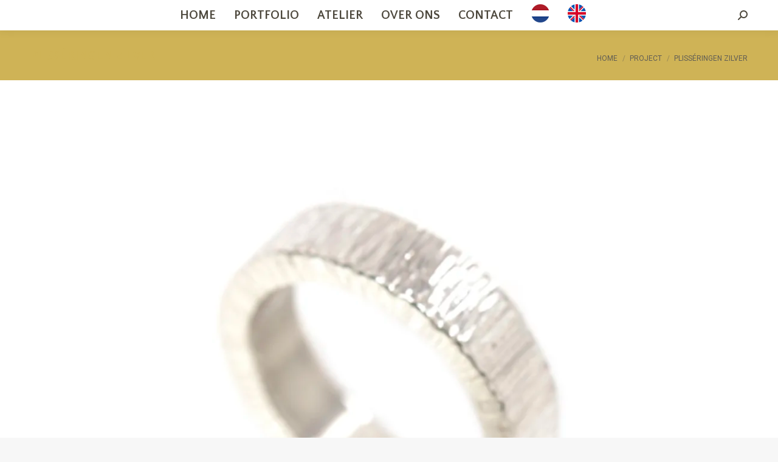

--- FILE ---
content_type: text/html; charset=UTF-8
request_url: https://ohdearshop.com/project/plisseringen-zilver/
body_size: 11324
content:
<!DOCTYPE html>
<!--[if !(IE 6) | !(IE 7) | !(IE 8)  ]><!-->
<html lang="nl-NL" class="no-js">
<!--<![endif]-->
<head><style>img.lazy{min-height:1px}</style><link href="https://ohdearshop.com/wp-content/plugins/w3-total-cache/pub/js/lazyload.min.js" as="script">
	<meta charset="UTF-8" />
		<meta name="viewport" content="width=device-width, initial-scale=1, maximum-scale=1, user-scalable=0">
		<meta name="theme-color" content="#cfb356"/>	<link rel="profile" href="https://gmpg.org/xfn/11" />
	<meta name='robots' content='index, follow, max-image-preview:large, max-snippet:-1, max-video-preview:-1' />
<link rel="alternate" href="https://ohdearshop.com/project/plisseringen-zilver/" hreflang="nl" />
<link rel="alternate" href="https://ohdearshop.com/en/project/pleated-rings-silver/" hreflang="en" />

	<!-- This site is optimized with the Yoast SEO plugin v26.5 - https://yoast.com/wordpress/plugins/seo/ -->
	<title>Plisséringen zilver - Oh Dear</title>
	<link rel="canonical" href="https://ohdearshop.com/project/plisseringen-zilver/" />
	<meta property="og:locale" content="nl_NL" />
	<meta property="og:locale:alternate" content="en_GB" />
	<meta property="og:type" content="article" />
	<meta property="og:title" content="Plisséringen zilver - Oh Dear" />
	<meta property="og:description" content="Trouwringenset plisséringen zilver" />
	<meta property="og:url" content="https://ohdearshop.com/project/plisseringen-zilver/" />
	<meta property="og:site_name" content="Oh Dear" />
	<meta property="og:image" content="https://ohdearshop.com/wp-content/uploads/2018/11/Plisséringen-set-zilver-BEW.webp" />
	<meta property="og:image:width" content="1200" />
	<meta property="og:image:height" content="1200" />
	<meta property="og:image:type" content="image/jpeg" />
	<meta name="twitter:card" content="summary_large_image" />
	<script type="application/ld+json" class="yoast-schema-graph">{"@context":"https://schema.org","@graph":[{"@type":"WebPage","@id":"https://ohdearshop.com/project/plisseringen-zilver/","url":"https://ohdearshop.com/project/plisseringen-zilver/","name":"Plisséringen zilver - Oh Dear","isPartOf":{"@id":"https://ohdearshop.com/#website"},"primaryImageOfPage":{"@id":"https://ohdearshop.com/project/plisseringen-zilver/#primaryimage"},"image":{"@id":"https://ohdearshop.com/project/plisseringen-zilver/#primaryimage"},"thumbnailUrl":"https://ohdearshop.com/wp-content/uploads/2018/11/Plisséringen-set-zilver-BEW.webp","datePublished":"2022-09-29T18:10:37+00:00","breadcrumb":{"@id":"https://ohdearshop.com/project/plisseringen-zilver/#breadcrumb"},"inLanguage":"nl-NL","potentialAction":[{"@type":"ReadAction","target":["https://ohdearshop.com/project/plisseringen-zilver/"]}]},{"@type":"ImageObject","inLanguage":"nl-NL","@id":"https://ohdearshop.com/project/plisseringen-zilver/#primaryimage","url":"https://ohdearshop.com/wp-content/uploads/2018/11/Plisséringen-set-zilver-BEW.webp","contentUrl":"https://ohdearshop.com/wp-content/uploads/2018/11/Plisséringen-set-zilver-BEW.webp","width":1200,"height":1200},{"@type":"BreadcrumbList","@id":"https://ohdearshop.com/project/plisseringen-zilver/#breadcrumb","itemListElement":[{"@type":"ListItem","position":1,"name":"Home","item":"https://ohdearshop.com/"},{"@type":"ListItem","position":2,"name":"Portfolio","item":"https://ohdearshop.com/project/"},{"@type":"ListItem","position":3,"name":"Plisséringen zilver"}]},{"@type":"WebSite","@id":"https://ohdearshop.com/#website","url":"https://ohdearshop.com/","name":"Oh Dear","description":"OH DEAR - A Candy Shop for Jewellery Lovers","publisher":{"@id":"https://ohdearshop.com/#organization"},"potentialAction":[{"@type":"SearchAction","target":{"@type":"EntryPoint","urlTemplate":"https://ohdearshop.com/?s={search_term_string}"},"query-input":{"@type":"PropertyValueSpecification","valueRequired":true,"valueName":"search_term_string"}}],"inLanguage":"nl-NL"},{"@type":"Organization","@id":"https://ohdearshop.com/#organization","name":"Oh Dear","url":"https://ohdearshop.com/","logo":{"@type":"ImageObject","inLanguage":"nl-NL","@id":"https://ohdearshop.com/#/schema/logo/image/","url":"https://ohdearshop.com/wp-content/uploads/2025/06/OhDearSiteLogo_L.webp","contentUrl":"https://ohdearshop.com/wp-content/uploads/2025/06/OhDearSiteLogo_L.webp","width":600,"height":600,"caption":"Oh Dear"},"image":{"@id":"https://ohdearshop.com/#/schema/logo/image/"},"sameAs":["https://www.instagram.com/ohdearshop/"]}]}</script>
	<!-- / Yoast SEO plugin. -->


<link rel='dns-prefetch' href='//www.googletagmanager.com' />
<link rel='dns-prefetch' href='//fonts.googleapis.com' />
<link rel="alternate" type="application/rss+xml" title="Oh Dear &raquo; feed" href="https://ohdearshop.com/feed/" />
<link rel="alternate" type="application/rss+xml" title="Oh Dear &raquo; reacties feed" href="https://ohdearshop.com/comments/feed/" />
<link rel="alternate" title="oEmbed (JSON)" type="application/json+oembed" href="https://ohdearshop.com/wp-json/oembed/1.0/embed?url=https%3A%2F%2Fohdearshop.com%2Fproject%2Fplisseringen-zilver%2F&#038;lang=nl" />
<link rel="alternate" title="oEmbed (XML)" type="text/xml+oembed" href="https://ohdearshop.com/wp-json/oembed/1.0/embed?url=https%3A%2F%2Fohdearshop.com%2Fproject%2Fplisseringen-zilver%2F&#038;format=xml&#038;lang=nl" />
<style id='wp-img-auto-sizes-contain-inline-css'>
img:is([sizes=auto i],[sizes^="auto," i]){contain-intrinsic-size:3000px 1500px}
/*# sourceURL=wp-img-auto-sizes-contain-inline-css */
</style>
<style id='wp-emoji-styles-inline-css'>

	img.wp-smiley, img.emoji {
		display: inline !important;
		border: none !important;
		box-shadow: none !important;
		height: 1em !important;
		width: 1em !important;
		margin: 0 0.07em !important;
		vertical-align: -0.1em !important;
		background: none !important;
		padding: 0 !important;
	}
/*# sourceURL=wp-emoji-styles-inline-css */
</style>
<style id='classic-theme-styles-inline-css'>
/*! This file is auto-generated */
.wp-block-button__link{color:#fff;background-color:#32373c;border-radius:9999px;box-shadow:none;text-decoration:none;padding:calc(.667em + 2px) calc(1.333em + 2px);font-size:1.125em}.wp-block-file__button{background:#32373c;color:#fff;text-decoration:none}
/*# sourceURL=/wp-includes/css/classic-themes.min.css */
</style>
<link rel="stylesheet" href="https://ohdearshop.com/wp-content/cache/minify/8e6b9.css" media="all" />

<link rel='stylesheet' id='dt-web-fonts-css' href='https://fonts.googleapis.com/css?family=Quattrocento+Sans:400,600,700%7CRoboto:400,500,600,700%7CQuattrocento:400,400normal,600,700%7CYsabeau+Infant:400,500,600,700%7CYsabeau:400,600,700%7COpen+Sans:400,600,700' media='all' />
<link rel="stylesheet" href="https://ohdearshop.com/wp-content/cache/minify/204f5.css" media="all" />











<script  src="https://ohdearshop.com/wp-content/cache/minify/818c0.js"></script>


<script id="dt-above-fold-js-extra">
var dtLocal = {"themeUrl":"https://ohdearshop.com/wp-content/themes/dt-the7","passText":"Om deze pagina te bekijken kun je hier je wachtwoord invoeren:","moreButtonText":{"loading":"Laden\u2026","loadMore":"Laad meer"},"postID":"2642","ajaxurl":"https://ohdearshop.com/wp-admin/admin-ajax.php","REST":{"baseUrl":"https://ohdearshop.com/wp-json/the7/v1","endpoints":{"sendMail":"/send-mail"}},"contactMessages":{"required":"One or more fields have an error. Please check and try again.","terms":"Graag de privacy policy accepteren.","fillTheCaptchaError":"Graag de captha invullen."},"captchaSiteKey":"","ajaxNonce":"454b9dec00","pageData":"","themeSettings":{"smoothScroll":"on","lazyLoading":false,"desktopHeader":{"height":50},"ToggleCaptionEnabled":"disabled","ToggleCaption":"Navigation","floatingHeader":{"showAfter":160,"showMenu":true,"height":70,"logo":{"showLogo":true,"html":"","url":"https://ohdearshop.com/"}},"topLine":{"floatingTopLine":{"logo":{"showLogo":false,"html":""}}},"mobileHeader":{"firstSwitchPoint":1100,"secondSwitchPoint":778,"firstSwitchPointHeight":60,"secondSwitchPointHeight":50,"mobileToggleCaptionEnabled":"disabled","mobileToggleCaption":"Menu"},"stickyMobileHeaderFirstSwitch":{"logo":{"html":"\u003Cimg class=\" preload-me\" src=\"https://ohdearshop.com/wp-content/uploads/2025/06/OhDearLogoSmall.webp\" srcset=\"https://ohdearshop.com/wp-content/uploads/2025/06/OhDearLogoSmall.webp 250w, https://ohdearshop.com/wp-content/uploads/2025/06/OhDearLogoSm.webp 250w\" width=\"250\" height=\"250\"   sizes=\"250px\" alt=\"Oh Dear\" /\u003E"}},"stickyMobileHeaderSecondSwitch":{"logo":{"html":"\u003Cimg class=\" preload-me\" src=\"https://ohdearshop.com/wp-content/uploads/2025/06/OhDearLogoSmall.webp\" srcset=\"https://ohdearshop.com/wp-content/uploads/2025/06/OhDearLogoSmall.webp 250w, https://ohdearshop.com/wp-content/uploads/2025/06/OhDearLogoSm.webp 250w\" width=\"250\" height=\"250\"   sizes=\"250px\" alt=\"Oh Dear\" /\u003E"}},"sidebar":{"switchPoint":992},"boxedWidth":"1280px"},"VCMobileScreenWidth":"768"};
var dtShare = {"shareButtonText":{"facebook":"Deel op Facebook","twitter":"Share on X","pinterest":"Pin it","linkedin":"Deel op LinkedIn","whatsapp":"Deel via WhatsApp"},"overlayOpacity":"85"};
//# sourceURL=dt-above-fold-js-extra
</script>
<script  src="https://ohdearshop.com/wp-content/cache/minify/85615.js"></script>


<!-- Google tag (gtag.js) snippet toegevoegd door Site Kit -->
<!-- Google Analytics snippet toegevoegd door Site Kit -->
<script src="https://www.googletagmanager.com/gtag/js?id=GT-NB372P4Q" id="google_gtagjs-js" async></script>
<script id="google_gtagjs-js-after">
window.dataLayer = window.dataLayer || [];function gtag(){dataLayer.push(arguments);}
gtag("set","linker",{"domains":["ohdearshop.com"]});
gtag("js", new Date());
gtag("set", "developer_id.dZTNiMT", true);
gtag("config", "GT-NB372P4Q", {"googlesitekit_post_type":"dt_portfolio"});
 window._googlesitekit = window._googlesitekit || {}; window._googlesitekit.throttledEvents = []; window._googlesitekit.gtagEvent = (name, data) => { var key = JSON.stringify( { name, data } ); if ( !! window._googlesitekit.throttledEvents[ key ] ) { return; } window._googlesitekit.throttledEvents[ key ] = true; setTimeout( () => { delete window._googlesitekit.throttledEvents[ key ]; }, 5 ); gtag( "event", name, { ...data, event_source: "site-kit" } ); }; 
//# sourceURL=google_gtagjs-js-after
</script>
<script></script><link rel="https://api.w.org/" href="https://ohdearshop.com/wp-json/" /><link rel="alternate" title="JSON" type="application/json" href="https://ohdearshop.com/wp-json/wp/v2/dt_portfolio/2642" /><link rel="EditURI" type="application/rsd+xml" title="RSD" href="https://ohdearshop.com/xmlrpc.php?rsd" />
<meta name="generator" content="WordPress 6.9" />
<link rel='shortlink' href='https://ohdearshop.com/?p=2642' />
<meta name="generator" content="Site Kit by Google 1.170.0" /><meta name="generator" content="Powered by WPBakery Page Builder - drag and drop page builder for WordPress."/>
<link rel="icon" href="https://ohdearshop.com/wp-content/uploads/2025/06/OhDearFavicon16x16.png" type="image/png" sizes="16x16"/><link rel="icon" href="https://ohdearshop.com/wp-content/uploads/2025/06/OhDearFavicon32x32.png" type="image/png" sizes="32x32"/><noscript><style> .wpb_animate_when_almost_visible { opacity: 1; }</style></noscript><style id='the7-custom-inline-css' type='text/css'>
.sub-nav .menu-item i.fa,
.sub-nav .menu-item i.fas,
.sub-nav .menu-item i.far,
.sub-nav .menu-item i.fab {
	text-align: center;
	width: 1.25em;
}
.vc_general.vc_btn3{
	color: white;
border: none;
background-color: #d8b280;
transition: all .2s ease-in-out;
padding: 14px 20px;
}
.nf-form-layout .nf-form-content button, .nf-form-layout .nf-form-content input[type="button"], .nf-form-layout .nf-form-content input[type="submit"]{
	background: #d8b280;
	border-radius: 25px;
	padding: 0.5em 1em;
}
.ult-new-ib .ult-new-ib-title, .ult-new-ib p{
	font-size: 1.4em !important;
font-weight: 600 !important;
}
.otgs-development-site-front-end{
	display: none;
}
h1, h2, h3, h4, h5 {
  letter-spacing: -0.02em !important;
}

.branding a img{
max-width: 100px;
}

#phantom .logo-box a img,
.sticky-on .branding a img{
max-width: 90px; height: auto; 
}
.wf-container-bottom a img{
max-width: 60px; height: auto;
}


.show-mobile-logo a img {
	 max-width: 60px; height: auto;
}

.sticky-mobile-logo-second-switch { max-width: 60px; height: auto; }


</style>
<style id='global-styles-inline-css'>
:root{--wp--preset--aspect-ratio--square: 1;--wp--preset--aspect-ratio--4-3: 4/3;--wp--preset--aspect-ratio--3-4: 3/4;--wp--preset--aspect-ratio--3-2: 3/2;--wp--preset--aspect-ratio--2-3: 2/3;--wp--preset--aspect-ratio--16-9: 16/9;--wp--preset--aspect-ratio--9-16: 9/16;--wp--preset--color--black: #000000;--wp--preset--color--cyan-bluish-gray: #abb8c3;--wp--preset--color--white: #FFF;--wp--preset--color--pale-pink: #f78da7;--wp--preset--color--vivid-red: #cf2e2e;--wp--preset--color--luminous-vivid-orange: #ff6900;--wp--preset--color--luminous-vivid-amber: #fcb900;--wp--preset--color--light-green-cyan: #7bdcb5;--wp--preset--color--vivid-green-cyan: #00d084;--wp--preset--color--pale-cyan-blue: #8ed1fc;--wp--preset--color--vivid-cyan-blue: #0693e3;--wp--preset--color--vivid-purple: #9b51e0;--wp--preset--color--accent: #cfb356;--wp--preset--color--dark-gray: #111;--wp--preset--color--light-gray: #767676;--wp--preset--gradient--vivid-cyan-blue-to-vivid-purple: linear-gradient(135deg,rgb(6,147,227) 0%,rgb(155,81,224) 100%);--wp--preset--gradient--light-green-cyan-to-vivid-green-cyan: linear-gradient(135deg,rgb(122,220,180) 0%,rgb(0,208,130) 100%);--wp--preset--gradient--luminous-vivid-amber-to-luminous-vivid-orange: linear-gradient(135deg,rgb(252,185,0) 0%,rgb(255,105,0) 100%);--wp--preset--gradient--luminous-vivid-orange-to-vivid-red: linear-gradient(135deg,rgb(255,105,0) 0%,rgb(207,46,46) 100%);--wp--preset--gradient--very-light-gray-to-cyan-bluish-gray: linear-gradient(135deg,rgb(238,238,238) 0%,rgb(169,184,195) 100%);--wp--preset--gradient--cool-to-warm-spectrum: linear-gradient(135deg,rgb(74,234,220) 0%,rgb(151,120,209) 20%,rgb(207,42,186) 40%,rgb(238,44,130) 60%,rgb(251,105,98) 80%,rgb(254,248,76) 100%);--wp--preset--gradient--blush-light-purple: linear-gradient(135deg,rgb(255,206,236) 0%,rgb(152,150,240) 100%);--wp--preset--gradient--blush-bordeaux: linear-gradient(135deg,rgb(254,205,165) 0%,rgb(254,45,45) 50%,rgb(107,0,62) 100%);--wp--preset--gradient--luminous-dusk: linear-gradient(135deg,rgb(255,203,112) 0%,rgb(199,81,192) 50%,rgb(65,88,208) 100%);--wp--preset--gradient--pale-ocean: linear-gradient(135deg,rgb(255,245,203) 0%,rgb(182,227,212) 50%,rgb(51,167,181) 100%);--wp--preset--gradient--electric-grass: linear-gradient(135deg,rgb(202,248,128) 0%,rgb(113,206,126) 100%);--wp--preset--gradient--midnight: linear-gradient(135deg,rgb(2,3,129) 0%,rgb(40,116,252) 100%);--wp--preset--font-size--small: 13px;--wp--preset--font-size--medium: 20px;--wp--preset--font-size--large: 36px;--wp--preset--font-size--x-large: 42px;--wp--preset--spacing--20: 0.44rem;--wp--preset--spacing--30: 0.67rem;--wp--preset--spacing--40: 1rem;--wp--preset--spacing--50: 1.5rem;--wp--preset--spacing--60: 2.25rem;--wp--preset--spacing--70: 3.38rem;--wp--preset--spacing--80: 5.06rem;--wp--preset--shadow--natural: 6px 6px 9px rgba(0, 0, 0, 0.2);--wp--preset--shadow--deep: 12px 12px 50px rgba(0, 0, 0, 0.4);--wp--preset--shadow--sharp: 6px 6px 0px rgba(0, 0, 0, 0.2);--wp--preset--shadow--outlined: 6px 6px 0px -3px rgb(255, 255, 255), 6px 6px rgb(0, 0, 0);--wp--preset--shadow--crisp: 6px 6px 0px rgb(0, 0, 0);}:where(.is-layout-flex){gap: 0.5em;}:where(.is-layout-grid){gap: 0.5em;}body .is-layout-flex{display: flex;}.is-layout-flex{flex-wrap: wrap;align-items: center;}.is-layout-flex > :is(*, div){margin: 0;}body .is-layout-grid{display: grid;}.is-layout-grid > :is(*, div){margin: 0;}:where(.wp-block-columns.is-layout-flex){gap: 2em;}:where(.wp-block-columns.is-layout-grid){gap: 2em;}:where(.wp-block-post-template.is-layout-flex){gap: 1.25em;}:where(.wp-block-post-template.is-layout-grid){gap: 1.25em;}.has-black-color{color: var(--wp--preset--color--black) !important;}.has-cyan-bluish-gray-color{color: var(--wp--preset--color--cyan-bluish-gray) !important;}.has-white-color{color: var(--wp--preset--color--white) !important;}.has-pale-pink-color{color: var(--wp--preset--color--pale-pink) !important;}.has-vivid-red-color{color: var(--wp--preset--color--vivid-red) !important;}.has-luminous-vivid-orange-color{color: var(--wp--preset--color--luminous-vivid-orange) !important;}.has-luminous-vivid-amber-color{color: var(--wp--preset--color--luminous-vivid-amber) !important;}.has-light-green-cyan-color{color: var(--wp--preset--color--light-green-cyan) !important;}.has-vivid-green-cyan-color{color: var(--wp--preset--color--vivid-green-cyan) !important;}.has-pale-cyan-blue-color{color: var(--wp--preset--color--pale-cyan-blue) !important;}.has-vivid-cyan-blue-color{color: var(--wp--preset--color--vivid-cyan-blue) !important;}.has-vivid-purple-color{color: var(--wp--preset--color--vivid-purple) !important;}.has-black-background-color{background-color: var(--wp--preset--color--black) !important;}.has-cyan-bluish-gray-background-color{background-color: var(--wp--preset--color--cyan-bluish-gray) !important;}.has-white-background-color{background-color: var(--wp--preset--color--white) !important;}.has-pale-pink-background-color{background-color: var(--wp--preset--color--pale-pink) !important;}.has-vivid-red-background-color{background-color: var(--wp--preset--color--vivid-red) !important;}.has-luminous-vivid-orange-background-color{background-color: var(--wp--preset--color--luminous-vivid-orange) !important;}.has-luminous-vivid-amber-background-color{background-color: var(--wp--preset--color--luminous-vivid-amber) !important;}.has-light-green-cyan-background-color{background-color: var(--wp--preset--color--light-green-cyan) !important;}.has-vivid-green-cyan-background-color{background-color: var(--wp--preset--color--vivid-green-cyan) !important;}.has-pale-cyan-blue-background-color{background-color: var(--wp--preset--color--pale-cyan-blue) !important;}.has-vivid-cyan-blue-background-color{background-color: var(--wp--preset--color--vivid-cyan-blue) !important;}.has-vivid-purple-background-color{background-color: var(--wp--preset--color--vivid-purple) !important;}.has-black-border-color{border-color: var(--wp--preset--color--black) !important;}.has-cyan-bluish-gray-border-color{border-color: var(--wp--preset--color--cyan-bluish-gray) !important;}.has-white-border-color{border-color: var(--wp--preset--color--white) !important;}.has-pale-pink-border-color{border-color: var(--wp--preset--color--pale-pink) !important;}.has-vivid-red-border-color{border-color: var(--wp--preset--color--vivid-red) !important;}.has-luminous-vivid-orange-border-color{border-color: var(--wp--preset--color--luminous-vivid-orange) !important;}.has-luminous-vivid-amber-border-color{border-color: var(--wp--preset--color--luminous-vivid-amber) !important;}.has-light-green-cyan-border-color{border-color: var(--wp--preset--color--light-green-cyan) !important;}.has-vivid-green-cyan-border-color{border-color: var(--wp--preset--color--vivid-green-cyan) !important;}.has-pale-cyan-blue-border-color{border-color: var(--wp--preset--color--pale-cyan-blue) !important;}.has-vivid-cyan-blue-border-color{border-color: var(--wp--preset--color--vivid-cyan-blue) !important;}.has-vivid-purple-border-color{border-color: var(--wp--preset--color--vivid-purple) !important;}.has-vivid-cyan-blue-to-vivid-purple-gradient-background{background: var(--wp--preset--gradient--vivid-cyan-blue-to-vivid-purple) !important;}.has-light-green-cyan-to-vivid-green-cyan-gradient-background{background: var(--wp--preset--gradient--light-green-cyan-to-vivid-green-cyan) !important;}.has-luminous-vivid-amber-to-luminous-vivid-orange-gradient-background{background: var(--wp--preset--gradient--luminous-vivid-amber-to-luminous-vivid-orange) !important;}.has-luminous-vivid-orange-to-vivid-red-gradient-background{background: var(--wp--preset--gradient--luminous-vivid-orange-to-vivid-red) !important;}.has-very-light-gray-to-cyan-bluish-gray-gradient-background{background: var(--wp--preset--gradient--very-light-gray-to-cyan-bluish-gray) !important;}.has-cool-to-warm-spectrum-gradient-background{background: var(--wp--preset--gradient--cool-to-warm-spectrum) !important;}.has-blush-light-purple-gradient-background{background: var(--wp--preset--gradient--blush-light-purple) !important;}.has-blush-bordeaux-gradient-background{background: var(--wp--preset--gradient--blush-bordeaux) !important;}.has-luminous-dusk-gradient-background{background: var(--wp--preset--gradient--luminous-dusk) !important;}.has-pale-ocean-gradient-background{background: var(--wp--preset--gradient--pale-ocean) !important;}.has-electric-grass-gradient-background{background: var(--wp--preset--gradient--electric-grass) !important;}.has-midnight-gradient-background{background: var(--wp--preset--gradient--midnight) !important;}.has-small-font-size{font-size: var(--wp--preset--font-size--small) !important;}.has-medium-font-size{font-size: var(--wp--preset--font-size--medium) !important;}.has-large-font-size{font-size: var(--wp--preset--font-size--large) !important;}.has-x-large-font-size{font-size: var(--wp--preset--font-size--x-large) !important;}
/*# sourceURL=global-styles-inline-css */
</style>
</head>
<body id="the7-body" class="wp-singular dt_portfolio-template-default single single-portfolio postid-2642 wp-embed-responsive wp-theme-dt-the7 the7-core-ver-2.7.12 no-comments dt-responsive-on right-mobile-menu-close-icon ouside-menu-close-icon mobile-hamburger-close-bg-enable mobile-hamburger-close-bg-hover-enable  fade-medium-mobile-menu-close-icon fade-medium-menu-close-icon srcset-enabled btn-flat custom-btn-color custom-btn-hover-color phantom-slide phantom-shadow-decoration phantom-custom-logo-on sticky-mobile-header top-header first-switch-logo-left first-switch-menu-right second-switch-logo-left second-switch-menu-right right-mobile-menu layzr-loading-on popup-message-style the7-ver-12.5.2 wpb-js-composer js-comp-ver-8.7.2 vc_responsive">
<!-- The7 12.5.2 -->

<div id="page" >
	<a class="skip-link screen-reader-text" href="#content">Spring naar content</a>

<div class="masthead inline-header center widgets full-height shadow-decoration shadow-mobile-header-decoration medium-mobile-menu-icon dt-parent-menu-clickable show-sub-menu-on-hover show-device-logo show-mobile-logo"  role="banner">

	<div class="top-bar full-width-line top-bar-empty top-bar-line-hide">
	<div class="top-bar-bg" ></div>
	<div class="mini-widgets left-widgets"></div><div class="mini-widgets right-widgets"></div></div>

	<header class="header-bar">

		<div class="branding">
	<div id="site-title" class="assistive-text">Oh Dear</div>
	<div id="site-description" class="assistive-text">OH DEAR &#8211; A Candy Shop for Jewellery Lovers</div>
	</div>

		<ul id="primary-menu" class="main-nav underline-decoration upwards-line outside-item-remove-margin"><li class="menu-item menu-item-type-post_type menu-item-object-page menu-item-home menu-item-115 first depth-0"><a href='https://ohdearshop.com/' data-level='1'><span class="menu-item-text"><span class="menu-text">Home</span></span></a></li> <li class="menu-item menu-item-type-post_type menu-item-object-page menu-item-41 depth-0"><a href='https://ohdearshop.com/portfolio/' data-level='1'><span class="menu-item-text"><span class="menu-text">Portfolio</span></span></a></li> <li class="menu-item menu-item-type-post_type menu-item-object-page menu-item-2671 depth-0"><a href='https://ohdearshop.com/atelier/' data-level='1'><span class="menu-item-text"><span class="menu-text">Atelier</span></span></a></li> <li class="menu-item menu-item-type-post_type menu-item-object-page menu-item-40 depth-0"><a href='https://ohdearshop.com/over-ons/' data-level='1'><span class="menu-item-text"><span class="menu-text">Over Ons</span></span></a></li> <li class="menu-item menu-item-type-post_type menu-item-object-page menu-item-127 depth-0"><a href='https://ohdearshop.com/contact-2/' data-level='1'><span class="menu-item-text"><span class="menu-text">Contact</span></span></a></li> <li class="lang-item lang-item-48 lang-item-nl current-lang lang-item-first menu-item menu-item-type-custom menu-item-object-custom menu-item-2993-nl depth-0"><a href='https://ohdearshop.com/project/plisseringen-zilver/' data-level='1' hreflang='nl-NL' lang='nl-NL'><span class="menu-item-text"><span class="menu-text"><img class="lazy" src="data:image/svg+xml,%3Csvg%20xmlns='http://www.w3.org/2000/svg'%20viewBox='0%200%201%201'%3E%3C/svg%3E" data-src="/wp-content/polylang/nl_NL.png" alt="Nederlands" /></span></span></a></li> <li class="lang-item lang-item-45 lang-item-en menu-item menu-item-type-custom menu-item-object-custom menu-item-2993-en depth-0"><a href='https://ohdearshop.com/en/project/pleated-rings-silver/' data-level='1' hreflang='en-GB' lang='en-GB'><span class="menu-item-text"><span class="menu-text"><img class="lazy" src="data:image/svg+xml,%3Csvg%20xmlns='http://www.w3.org/2000/svg'%20viewBox='0%200%201%201'%3E%3C/svg%3E" data-src="/wp-content/polylang/en_GB.png" alt="English" /></span></span></a></li> </ul>
		<div class="mini-widgets"><div class="mini-search show-on-desktop near-logo-first-switch near-logo-second-switch popup-search custom-icon"><form class="searchform mini-widget-searchform" role="search" method="get" action="https://ohdearshop.com/">

	<div class="screen-reader-text">Zoeken:</div>

	
		<a href="" class="submit text-disable"><i class=" mw-icon the7-mw-icon-search-bold"></i></a>
		<div class="popup-search-wrap">
			<input type="text" aria-label="Search" class="field searchform-s" name="s" value="" placeholder="Type and hit enter …" title="Search form"/>
			<a href="" class="search-icon"><i class="the7-mw-icon-search-bold"></i></a>
		</div>

			<input type="submit" class="assistive-text searchsubmit" value="Go!"/>
</form>
</div></div>
	</header>

</div>
<div role="navigation" aria-label="Main Menu" class="dt-mobile-header mobile-menu-show-divider">
	<div class="dt-close-mobile-menu-icon" aria-label="Close" role="button" tabindex="0"><div class="close-line-wrap"><span class="close-line"></span><span class="close-line"></span><span class="close-line"></span></div></div>	<ul id="mobile-menu" class="mobile-main-nav">
		<li class="menu-item menu-item-type-post_type menu-item-object-page menu-item-home menu-item-115 first depth-0"><a href='https://ohdearshop.com/' data-level='1'><span class="menu-item-text"><span class="menu-text">Home</span></span></a></li> <li class="menu-item menu-item-type-post_type menu-item-object-page menu-item-41 depth-0"><a href='https://ohdearshop.com/portfolio/' data-level='1'><span class="menu-item-text"><span class="menu-text">Portfolio</span></span></a></li> <li class="menu-item menu-item-type-post_type menu-item-object-page menu-item-2671 depth-0"><a href='https://ohdearshop.com/atelier/' data-level='1'><span class="menu-item-text"><span class="menu-text">Atelier</span></span></a></li> <li class="menu-item menu-item-type-post_type menu-item-object-page menu-item-40 depth-0"><a href='https://ohdearshop.com/over-ons/' data-level='1'><span class="menu-item-text"><span class="menu-text">Over Ons</span></span></a></li> <li class="menu-item menu-item-type-post_type menu-item-object-page menu-item-127 depth-0"><a href='https://ohdearshop.com/contact-2/' data-level='1'><span class="menu-item-text"><span class="menu-text">Contact</span></span></a></li> <li class="lang-item lang-item-48 lang-item-nl current-lang lang-item-first menu-item menu-item-type-custom menu-item-object-custom menu-item-2993-nl depth-0"><a href='https://ohdearshop.com/project/plisseringen-zilver/' data-level='1' hreflang='nl-NL' lang='nl-NL'><span class="menu-item-text"><span class="menu-text"><img class="lazy" src="data:image/svg+xml,%3Csvg%20xmlns='http://www.w3.org/2000/svg'%20viewBox='0%200%201%201'%3E%3C/svg%3E" data-src="/wp-content/polylang/nl_NL.png" alt="Nederlands" /></span></span></a></li> <li class="lang-item lang-item-45 lang-item-en menu-item menu-item-type-custom menu-item-object-custom menu-item-2993-en depth-0"><a href='https://ohdearshop.com/en/project/pleated-rings-silver/' data-level='1' hreflang='en-GB' lang='en-GB'><span class="menu-item-text"><span class="menu-text"><img class="lazy" src="data:image/svg+xml,%3Csvg%20xmlns='http://www.w3.org/2000/svg'%20viewBox='0%200%201%201'%3E%3C/svg%3E" data-src="/wp-content/polylang/en_GB.png" alt="English" /></span></span></a></li> 	</ul>
	<div class='mobile-mini-widgets-in-menu'></div>
</div>


		<div class="page-title title-left solid-bg page-title-responsive-enabled">
			<div class="wf-wrap">

				<div class="page-title-head hgroup"><h1 class="entry-title">Plisséringen zilver</h1></div><div class="page-title-breadcrumbs"><div class="assistive-text">Je bent hier:</div><ol class="breadcrumbs text-small" itemscope itemtype="https://schema.org/BreadcrumbList"><li itemprop="itemListElement" itemscope itemtype="https://schema.org/ListItem"><a itemprop="item" href="https://ohdearshop.com/" title="Home"><span itemprop="name">Home</span></a><meta itemprop="position" content="1" /></li><li itemprop="itemListElement" itemscope itemtype="https://schema.org/ListItem"><a itemprop="item" href="https://ohdearshop.com/project/" title="Project"><span itemprop="name">Project</span></a><meta itemprop="position" content="2" /></li><li class="current" itemprop="itemListElement" itemscope itemtype="https://schema.org/ListItem"><span itemprop="name">Plisséringen zilver</span><meta itemprop="position" content="3" /></li></ol></div>			</div>
		</div>

		

<div id="main" class="sidebar-none sidebar-divider-vertical">

	
	<div class="main-gradient"></div>
	<div class="wf-wrap">
	<div class="wf-container-main">

	

			<div id="content" class="content" role="main">

				
	<article id="post-2642" class="project-post post-2642 dt_portfolio type-dt_portfolio status-publish has-post-thumbnail dt_portfolio_category-ringen dt_portfolio_category-21 description-off">

		<div class="project-slider"><div class="images-container"><img class="preload-me lazy-load aspect" src="data:image/svg+xml,%3Csvg%20xmlns%3D&#39;http%3A%2F%2Fwww.w3.org%2F2000%2Fsvg&#39;%20viewBox%3D&#39;0%200%201200%201200&#39;%2F%3E" data-src="https://ohdearshop.com/wp-content/uploads/2018/11/Plisséringen-set-zilver-BEW.webp" data-srcset="https://ohdearshop.com/wp-content/uploads/2018/11/Plisséringen-set-zilver-BEW.webp 1200w" loading="eager" style="--ratio: 1200 / 1200" sizes="(max-width: 1200px) 100vw, 1200px"  alt="" width="1200" height="1200"  /></div></div><div class="project-content"><p>Trouwringenset plisséringen zilver</p>
</div><nav class="navigation post-navigation" role="navigation"><h2 class="screen-reader-text">Project navigation</h2><div class="nav-links"><a class="nav-previous" href="https://ohdearshop.com/project/oorsieraden-18kt-geelgoud-met-korund/" rel="prev"><svg version="1.1" id="Layer_1" xmlns="http://www.w3.org/2000/svg" xmlns:xlink="http://www.w3.org/1999/xlink" x="0px" y="0px" viewBox="0 0 16 16" style="enable-background:new 0 0 16 16;" xml:space="preserve"><path class="st0" d="M11.4,1.6c0.2,0.2,0.2,0.5,0,0.7c0,0,0,0,0,0L5.7,8l5.6,5.6c0.2,0.2,0.2,0.5,0,0.7s-0.5,0.2-0.7,0l-6-6c-0.2-0.2-0.2-0.5,0-0.7c0,0,0,0,0,0l6-6C10.8,1.5,11.2,1.5,11.4,1.6C11.4,1.6,11.4,1.6,11.4,1.6z"/></svg><span class="meta-nav" aria-hidden="true">Vorige</span><span class="screen-reader-text">Previous project:</span><span class="post-title h4-size">Oorsieraden 18kt geelgoud met korund</span></a><a class="nav-next" href="https://ohdearshop.com/project/uitgerekte-schakel-collier-zilver/" rel="next"><svg version="1.1" id="Layer_1" xmlns="http://www.w3.org/2000/svg" xmlns:xlink="http://www.w3.org/1999/xlink" x="0px" y="0px" viewBox="0 0 16 16" style="enable-background:new 0 0 16 16;" xml:space="preserve"><path class="st0" d="M4.6,1.6c0.2-0.2,0.5-0.2,0.7,0c0,0,0,0,0,0l6,6c0.2,0.2,0.2,0.5,0,0.7c0,0,0,0,0,0l-6,6c-0.2,0.2-0.5,0.2-0.7,0s-0.2-0.5,0-0.7L10.3,8L4.6,2.4C4.5,2.2,4.5,1.8,4.6,1.6C4.6,1.6,4.6,1.6,4.6,1.6z"/></svg><span class="meta-nav" aria-hidden="true">Volgende</span><span class="screen-reader-text">Next project:</span><span class="post-title h4-size">Uitgerekte schakel collier zilver</span></a></div></nav>
	</article>

<div class="single-related-posts"><h3>Gerelateerde projecten</h3><div class="arrows-accent related-projects slider-wrapper owl-carousel dt-owl-carousel-init arrows-bg-on arrows-hover-bg-on description-under-image content-align-centre" data-padding-side="50" data-autoslide="false" data-delay="" data-loop="false" data-arrows="true" data-next-icon="icon-ar-017-r" data-prev-icon="icon-ar-017-l" data-wide-col-num="3" data-col-num="3" data-laptop-col="3" data-h-tablet-columns-num="3" data-v-tablet-columns-num="2" data-phone-columns-num="1">

<article class="post post-2666 dt_portfolio type-dt_portfolio status-publish has-post-thumbnail dt_portfolio_category-ringen dt_portfolio_category-21 text-centered description-off">

	<div class="project-list-media">
	<figure class="buttons-on-img forward-post">
		<a href="https://ohdearshop.com/project/ring-sprinkles/" class="alignnone rollover layzr-bg" title="OHDEAR-20200616-00029"  aria-label="Post image"><img class="preload-me lazy-load aspect" src="data:image/svg+xml,%3Csvg%20xmlns%3D&#39;http%3A%2F%2Fwww.w3.org%2F2000%2Fsvg&#39;%20viewBox%3D&#39;0%200%201200%201200&#39;%2F%3E" data-src="https://ohdearshop.com/wp-content/uploads/2022/09/OHDEAR-20200616-00029.webp" data-srcset="https://ohdearshop.com/wp-content/uploads/2022/09/OHDEAR-20200616-00029.webp 1200w" loading="eager" style="--ratio: 1200 / 1200" sizes="(max-width: 1200px) 100vw, 1200px" alt="" width="1200" height="1200"  /></a>			</figure>
</div>
<div class="project-list-content">
	</div>
</article>



<article class="post post-2664 dt_portfolio type-dt_portfolio status-publish has-post-thumbnail dt_portfolio_category-ringen dt_portfolio_category-21 text-centered description-off">

	<div class="project-list-media">
	<figure class="buttons-on-img forward-post">
		<a href="https://ohdearshop.com/project/dottyring-zilver-geelgoud-roodgoud-en-sterrobijn/" class="alignnone rollover layzr-bg" title="Dottyring rood geel sterrobijn-BEW"  aria-label="Post image"><img class="preload-me lazy-load aspect" src="data:image/svg+xml,%3Csvg%20xmlns%3D&#39;http%3A%2F%2Fwww.w3.org%2F2000%2Fsvg&#39;%20viewBox%3D&#39;0%200%201200%201200&#39;%2F%3E" data-src="https://ohdearshop.com/wp-content/uploads/2018/11/Dottyring-rood-geel-sterrobijn-BEW.webp" data-srcset="https://ohdearshop.com/wp-content/uploads/2018/11/Dottyring-rood-geel-sterrobijn-BEW.webp 1200w" loading="eager" style="--ratio: 1200 / 1200" sizes="(max-width: 1200px) 100vw, 1200px" alt="" width="1200" height="1200"  /></a>			</figure>
</div>
<div class="project-list-content">
	</div>
</article>



<article class="post post-2660 dt_portfolio type-dt_portfolio status-publish has-post-thumbnail dt_portfolio_category-ringen dt_portfolio_category-21 text-centered description-off">

	<div class="project-list-media">
	<figure class="buttons-on-img forward-post">
		<a href="https://ohdearshop.com/project/plumberring-london-blue-topaas/" class="alignnone rollover layzr-bg" title="Plumberring london blue topaas-BEW"  aria-label="Post image"><img class="preload-me lazy-load aspect" src="data:image/svg+xml,%3Csvg%20xmlns%3D&#39;http%3A%2F%2Fwww.w3.org%2F2000%2Fsvg&#39;%20viewBox%3D&#39;0%200%201200%201200&#39;%2F%3E" data-src="https://ohdearshop.com/wp-content/uploads/2018/11/Plumberring-london-blue-topaas-BEW.webp" data-srcset="https://ohdearshop.com/wp-content/uploads/2018/11/Plumberring-london-blue-topaas-BEW.webp 1200w" loading="eager" style="--ratio: 1200 / 1200" sizes="(max-width: 1200px) 100vw, 1200px" alt="" width="1200" height="1200"  /></a>			</figure>
</div>
<div class="project-list-content">
	</div>
</article>

</div></div>
			</div><!-- #content -->

			
			</div><!-- .wf-container -->
		</div><!-- .wf-wrap -->

	
	</div><!-- #main -->

	


	<!-- !Footer -->
	<footer id="footer" class="footer solid-bg">

		
<!-- !Bottom-bar -->
<div id="bottom-bar" class="logo-left" role="contentinfo">
    <div class="wf-wrap">
        <div class="wf-container-bottom">

			<div id="branding-bottom"><a class="" href="https://ohdearshop.com/"><img class=" preload-me lazy" src="data:image/svg+xml,%3Csvg%20xmlns='http://www.w3.org/2000/svg'%20viewBox='0%200%20512%20512'%3E%3C/svg%3E" data-src="https://ohdearshop.com/wp-content/uploads/2025/06/cropped-OhDearSiteLogo_L.webp" data-srcset="https://ohdearshop.com/wp-content/uploads/2025/06/cropped-OhDearSiteLogo_L.webp 512w" width="512" height="512"   data-sizes="512px" alt="Oh Dear" /></a></div>
                <div class="wf-float-left">

					© Oh Dear Goudsmeden Den Haag
                </div>

			
            <div class="wf-float-right">

				
            </div>

        </div><!-- .wf-container-bottom -->
    </div><!-- .wf-wrap -->
</div><!-- #bottom-bar -->
	</footer><!-- #footer -->

<a href="#" class="scroll-top"><svg version="1.1" id="Layer_1" xmlns="http://www.w3.org/2000/svg" xmlns:xlink="http://www.w3.org/1999/xlink" x="0px" y="0px"
	 viewBox="0 0 16 16" style="enable-background:new 0 0 16 16;" xml:space="preserve">
<path d="M11.7,6.3l-3-3C8.5,3.1,8.3,3,8,3c0,0,0,0,0,0C7.7,3,7.5,3.1,7.3,3.3l-3,3c-0.4,0.4-0.4,1,0,1.4c0.4,0.4,1,0.4,1.4,0L7,6.4
	V12c0,0.6,0.4,1,1,1s1-0.4,1-1V6.4l1.3,1.3c0.4,0.4,1,0.4,1.4,0C11.9,7.5,12,7.3,12,7S11.9,6.5,11.7,6.3z"/>
</svg><span class="screen-reader-text">Terug naar boven</span></a>

</div><!-- #page -->

<script type="speculationrules">
{"prefetch":[{"source":"document","where":{"and":[{"href_matches":"/*"},{"not":{"href_matches":["/wp-*.php","/wp-admin/*","/wp-content/uploads/*","/wp-content/*","/wp-content/plugins/*","/wp-content/themes/dt-the7/*","/*\\?(.+)"]}},{"not":{"selector_matches":"a[rel~=\"nofollow\"]"}},{"not":{"selector_matches":".no-prefetch, .no-prefetch a"}}]},"eagerness":"conservative"}]}
</script>
<script  src="https://ohdearshop.com/wp-content/cache/minify/5e084.js"></script>

<script id="pll_cookie_script-js-after">
(function() {
				var expirationDate = new Date();
				expirationDate.setTime( expirationDate.getTime() + 31536000 * 1000 );
				document.cookie = "pll_language=nl; expires=" + expirationDate.toUTCString() + "; path=/; secure; SameSite=Lax";
			}());

//# sourceURL=pll_cookie_script-js-after
</script>





<script  src="https://ohdearshop.com/wp-content/cache/minify/3d273.js"></script>

<script  defer src="https://ohdearshop.com/wp-content/cache/minify/01db9.js"></script>

<script id="wp-emoji-settings" type="application/json">
{"baseUrl":"https://s.w.org/images/core/emoji/17.0.2/72x72/","ext":".png","svgUrl":"https://s.w.org/images/core/emoji/17.0.2/svg/","svgExt":".svg","source":{"concatemoji":"https://ohdearshop.com/wp-includes/js/wp-emoji-release.min.js?ver=6.9"}}
</script>
<script type="module">
/*! This file is auto-generated */
const a=JSON.parse(document.getElementById("wp-emoji-settings").textContent),o=(window._wpemojiSettings=a,"wpEmojiSettingsSupports"),s=["flag","emoji"];function i(e){try{var t={supportTests:e,timestamp:(new Date).valueOf()};sessionStorage.setItem(o,JSON.stringify(t))}catch(e){}}function c(e,t,n){e.clearRect(0,0,e.canvas.width,e.canvas.height),e.fillText(t,0,0);t=new Uint32Array(e.getImageData(0,0,e.canvas.width,e.canvas.height).data);e.clearRect(0,0,e.canvas.width,e.canvas.height),e.fillText(n,0,0);const a=new Uint32Array(e.getImageData(0,0,e.canvas.width,e.canvas.height).data);return t.every((e,t)=>e===a[t])}function p(e,t){e.clearRect(0,0,e.canvas.width,e.canvas.height),e.fillText(t,0,0);var n=e.getImageData(16,16,1,1);for(let e=0;e<n.data.length;e++)if(0!==n.data[e])return!1;return!0}function u(e,t,n,a){switch(t){case"flag":return n(e,"\ud83c\udff3\ufe0f\u200d\u26a7\ufe0f","\ud83c\udff3\ufe0f\u200b\u26a7\ufe0f")?!1:!n(e,"\ud83c\udde8\ud83c\uddf6","\ud83c\udde8\u200b\ud83c\uddf6")&&!n(e,"\ud83c\udff4\udb40\udc67\udb40\udc62\udb40\udc65\udb40\udc6e\udb40\udc67\udb40\udc7f","\ud83c\udff4\u200b\udb40\udc67\u200b\udb40\udc62\u200b\udb40\udc65\u200b\udb40\udc6e\u200b\udb40\udc67\u200b\udb40\udc7f");case"emoji":return!a(e,"\ud83e\u1fac8")}return!1}function f(e,t,n,a){let r;const o=(r="undefined"!=typeof WorkerGlobalScope&&self instanceof WorkerGlobalScope?new OffscreenCanvas(300,150):document.createElement("canvas")).getContext("2d",{willReadFrequently:!0}),s=(o.textBaseline="top",o.font="600 32px Arial",{});return e.forEach(e=>{s[e]=t(o,e,n,a)}),s}function r(e){var t=document.createElement("script");t.src=e,t.defer=!0,document.head.appendChild(t)}a.supports={everything:!0,everythingExceptFlag:!0},new Promise(t=>{let n=function(){try{var e=JSON.parse(sessionStorage.getItem(o));if("object"==typeof e&&"number"==typeof e.timestamp&&(new Date).valueOf()<e.timestamp+604800&&"object"==typeof e.supportTests)return e.supportTests}catch(e){}return null}();if(!n){if("undefined"!=typeof Worker&&"undefined"!=typeof OffscreenCanvas&&"undefined"!=typeof URL&&URL.createObjectURL&&"undefined"!=typeof Blob)try{var e="postMessage("+f.toString()+"("+[JSON.stringify(s),u.toString(),c.toString(),p.toString()].join(",")+"));",a=new Blob([e],{type:"text/javascript"});const r=new Worker(URL.createObjectURL(a),{name:"wpTestEmojiSupports"});return void(r.onmessage=e=>{i(n=e.data),r.terminate(),t(n)})}catch(e){}i(n=f(s,u,c,p))}t(n)}).then(e=>{for(const n in e)a.supports[n]=e[n],a.supports.everything=a.supports.everything&&a.supports[n],"flag"!==n&&(a.supports.everythingExceptFlag=a.supports.everythingExceptFlag&&a.supports[n]);var t;a.supports.everythingExceptFlag=a.supports.everythingExceptFlag&&!a.supports.flag,a.supports.everything||((t=a.source||{}).concatemoji?r(t.concatemoji):t.wpemoji&&t.twemoji&&(r(t.twemoji),r(t.wpemoji)))});
//# sourceURL=https://ohdearshop.com/wp-includes/js/wp-emoji-loader.min.js
</script>
<script></script>
<div class="pswp" tabindex="-1" role="dialog" aria-hidden="true">
	<div class="pswp__bg"></div>
	<div class="pswp__scroll-wrap">
		<div class="pswp__container">
			<div class="pswp__item"></div>
			<div class="pswp__item"></div>
			<div class="pswp__item"></div>
		</div>
		<div class="pswp__ui pswp__ui--hidden">
			<div class="pswp__top-bar">
				<div class="pswp__counter"></div>
				<button class="pswp__button pswp__button--close" title="Close (Esc)" aria-label="Close (Esc)"></button>
				<button class="pswp__button pswp__button--share" title="Share" aria-label="Share"></button>
				<button class="pswp__button pswp__button--fs" title="Toggle fullscreen" aria-label="Toggle fullscreen"></button>
				<button class="pswp__button pswp__button--zoom" title="Zoom in/out" aria-label="Zoom in/out"></button>
				<div class="pswp__preloader">
					<div class="pswp__preloader__icn">
						<div class="pswp__preloader__cut">
							<div class="pswp__preloader__donut"></div>
						</div>
					</div>
				</div>
			</div>
			<div class="pswp__share-modal pswp__share-modal--hidden pswp__single-tap">
				<div class="pswp__share-tooltip"></div> 
			</div>
			<button class="pswp__button pswp__button--arrow--left" title="Previous (arrow left)" aria-label="Previous (arrow left)">
			</button>
			<button class="pswp__button pswp__button--arrow--right" title="Next (arrow right)" aria-label="Next (arrow right)">
			</button>
			<div class="pswp__caption">
				<div class="pswp__caption__center"></div>
			</div>
		</div>
	</div>
</div>
<script>window.w3tc_lazyload=1,window.lazyLoadOptions={elements_selector:".lazy",callback_loaded:function(t){var e;try{e=new CustomEvent("w3tc_lazyload_loaded",{detail:{e:t}})}catch(a){(e=document.createEvent("CustomEvent")).initCustomEvent("w3tc_lazyload_loaded",!1,!1,{e:t})}window.dispatchEvent(e)}}</script><script  async src="https://ohdearshop.com/wp-content/cache/minify/1615d.js"></script>
<script defer src="https://static.cloudflareinsights.com/beacon.min.js/vcd15cbe7772f49c399c6a5babf22c1241717689176015" integrity="sha512-ZpsOmlRQV6y907TI0dKBHq9Md29nnaEIPlkf84rnaERnq6zvWvPUqr2ft8M1aS28oN72PdrCzSjY4U6VaAw1EQ==" data-cf-beacon='{"version":"2024.11.0","token":"aee340c9d5f049b094b6f7f3c20ac838","r":1,"server_timing":{"name":{"cfCacheStatus":true,"cfEdge":true,"cfExtPri":true,"cfL4":true,"cfOrigin":true,"cfSpeedBrain":true},"location_startswith":null}}' crossorigin="anonymous"></script>
</body>
</html>

<!--
Performance optimized by W3 Total Cache. Learn more: https://www.boldgrid.com/w3-total-cache/

Paginacaching met Disk: Enhanced 
Lazy-loading
Verkleind met Disk

Served from: ohdearshop.com @ 2026-01-21 21:54:01 by W3 Total Cache
-->